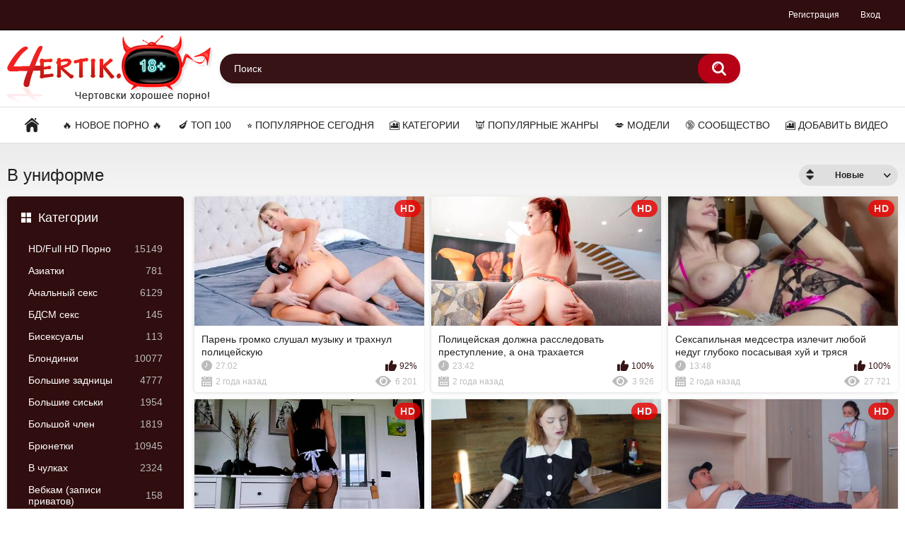

--- FILE ---
content_type: text/html; charset=utf-8
request_url: https://4ertik.cloud/tags/porno-v-uniforme/
body_size: 9831
content:
<!DOCTYPE html>
<html lang="ru" prefix="og: http://ogp.me/ns#
              video: http://ogp.me/ns/video#
              ya: http://webmaster.yandex.ru/vocabularies/">
<head>
<title>В униформе. Смотреть порно в униформе на Чертике</title>
<meta http-equiv="Content-Type" content="text/html; charset=utf-8">
<meta name="viewport" content="width=device-width, initial-scale=1">
<meta name="description" content="Кого может возбуждать порно в униформе, так это тех мужиков, которые испытывают непреодолимое возбуждение при взгляде на медсестру, полицейскую или красотку в наряде пожарника. Все потому, что именно форменная одежда сидит на развратницах так, что не скрывает всех прелестей. Из-под халатика прекрасно видны стройные ножки в чулках, а синяя форма копа плотно облегает большие сиськи очередной красотки. Но это не значит, что нужно сосредоточиться сугубо на ролевых играх с переодеваниями. Нужно быть намного смелее, и прямо на улицах начинать кадрить милашек в новенькой униформе, чтобы потом хвастаться перед приятелями. А что, трахнуть полицейскую – это же верх наглости.">
<link rel="icon" href="https://4ertik.cloud/favicon.ico" type="image/x-icon">
<link rel="shortcut icon" href="https://4ertik.cloud/favicon.ico" type="image/x-icon">
<link href="https://4ertik.cloud/tags/porno-v-uniforme/" rel="canonical">
<link rel="alternate" media="only screen and (max-width: 640px)" href="https://v.4ertik.cam/tags/porno-v-uniforme/"> 
<link rel="alternate" media="handheld" href="https://v.4ertik.cam/tags/porno-v-uniforme/">
<link href="/static/styles/all-responsive-white.css?v=7.3" rel="stylesheet" type="text/css"/>
<link href="/static/styles/jquery.fancybox-white.css?v=7.3" rel="stylesheet" type="text/css"/>
<script>
var pageContext = {
	disableStats: true,				loginUrl: 'https://4ertik.cloud/login-required/'
};
</script>

</head>
<body>
<div class="top-links">
	<div class="center-hold">
							<div class="member-links">
				<ul>
											<li><a data-href="https://4ertik.cloud/signup/" data-fancybox="ajax">Регистрация</a></li>
						<li><a data-href="https://4ertik.cloud/login/" data-fancybox="ajax" id="login">Вход</a></li>
									</ul>
			</div>
			</div>
</div> 
<div class="container">
	<div class="header">
		<div class="logo">
			<a href="https://4ertik.cloud/"><img src="/static/images/logo.png" alt="Чертовски хорошее порно онлайн!"></a>
		</div>
		<div class="social-bookmarks">
					</div>
		<div class="search">
			<form id="search_form" action="https://4ertik.cloud/search/" method="get" data-url="https://4ertik.cloud/search/%QUERY%/">
				<span class="search-button">Искать</span>
				<div class="search-text"><input type="text" name="q" placeholder="Поиск" value=""/></div>
			</form>
		</div>
	</div>
	<nav>
		<div class="navigation">
			<button class="button">
				<span class="icon">
					<span class="ico-bar"></span>
					<span class="ico-bar"></span>
					<span class="ico-bar"></span>
				</span>
			</button>
						<ul class="primary">
				<li >
					<a href="https://4ertik.cloud/" id="item1">Главная</a>
				</li>
				<li >
					<a href="https://4ertik.cloud/new/" id="item2">&#128293; Новое порно &#128293;</a>
				</li>
				<li >
					<a href="https://4ertik.cloud/top-videos/" id="item3">&#127814; Топ 100</a>
				</li>
				<li >
					<a href="https://4ertik.cloud/popular-videos/" id="item4">&#11088; Популярное сегодня</a>
				</li>
													<li >
						<a href="https://4ertik.cloud/categories/" id="item6">&#127910; Категории</a>
					</li>
					<li >
						<a href="https://4ertik.cloud/cat.html" id="item6-1">&#128127; Популярные жанры</a>
					</li>
																	<li >
						<a href="https://4ertik.cloud/models/" id="item8">&#128139; Модели</a>
					</li>
																					<li >
						<a href="https://4ertik.cloud/members/" id="item11">&#128286; Сообщество</a>
					</li>
																			<li class="highlight ">
															<a data-href="https://4ertik.cloud/login-required/" data-fancybox="ajax">🎦 Добавить видео</a>
													</li>
												</ul>
			<ul class="secondary">
							</ul>
		</div>
	</nav>
<div class="content">
	<div class="main-content">
					<div class="sidebar">
									
																	
				
									<div class="headline">
	<h2><a class="icon icon-categories" href="https://4ertik.cloud/categories/">Категории</a></h2>
</div>
	<ul class="list">
					<li>
				<a href="https://4ertik.cloud/kat/hd-porno/">HD/Full HD Порно<span class="rating">15149</span></a>
			</li>
					<li>
				<a href="https://4ertik.cloud/kat/asian/">Азиатки<span class="rating">781</span></a>
			</li>
					<li>
				<a href="https://4ertik.cloud/kat/analnyi-seks/">Анальный секс<span class="rating">6129</span></a>
			</li>
					<li>
				<a href="https://4ertik.cloud/kat/bdsm-seks/">БДСМ секс<span class="rating">145</span></a>
			</li>
					<li>
				<a href="https://4ertik.cloud/kat/bisexual/">Бисексуалы<span class="rating">113</span></a>
			</li>
					<li>
				<a href="https://4ertik.cloud/kat/blondinki/">Блондинки<span class="rating">10077</span></a>
			</li>
					<li>
				<a href="https://4ertik.cloud/kat/bolshie-zadnicy/">Большие задницы<span class="rating">4777</span></a>
			</li>
					<li>
				<a href="https://4ertik.cloud/kat/bolshie-siski/">Большие сиськи<span class="rating">1954</span></a>
			</li>
					<li>
				<a href="https://4ertik.cloud/kat/bolshoy-chlen/">Большой член<span class="rating">1819</span></a>
			</li>
					<li>
				<a href="https://4ertik.cloud/kat/briunetki/">Брюнетки<span class="rating">10945</span></a>
			</li>
					<li>
				<a href="https://4ertik.cloud/kat/v-chulkah/">В чулках<span class="rating">2324</span></a>
			</li>
					<li>
				<a href="https://4ertik.cloud/kat/webcam/">Вебкам (записи приватов)<span class="rating">158</span></a>
			</li>
					<li>
				<a href="https://4ertik.cloud/kat/gangbang/">Ганг Банг<span class="rating">236</span></a>
			</li>
					<li>
				<a href="https://4ertik.cloud/kat/gei/">Геи<span class="rating">11</span></a>
			</li>
					<li>
				<a href="https://4ertik.cloud/kat/gruppovoy-seks/">Групповой секс<span class="rating">5259</span></a>
			</li>
					<li>
				<a href="https://4ertik.cloud/kat/dvoynoe-proniknovenie/">Двойное проникновение<span class="rating">815</span></a>
			</li>
					<li>
				<a href="https://4ertik.cloud/kat/domashnee/">Домашнее, частное<span class="rating">4507</span></a>
			</li>
					<li>
				<a href="https://4ertik.cloud/kat/drochka-parni-drochat/">Дрочка. Парни дрочат<span class="rating">8</span></a>
			</li>
					<li>
				<a href="https://4ertik.cloud/kat/jenskoe-dominirovanie/">Женское доминирование<span class="rating">31</span></a>
			</li>
					<li>
				<a href="https://4ertik.cloud/kat/jestkiy-seks/">Жёсткий секс<span class="rating">3554</span></a>
			</li>
					<li>
				<a href="https://4ertik.cloud/kat/pissing/">Золотой дождь (Писсинг)<span class="rating">349</span></a>
			</li>
					<li>
				<a href="https://4ertik.cloud/kat/zrelye/">Зрелые<span class="rating">4694</span></a>
			</li>
					<li>
				<a href="https://4ertik.cloud/kat/izmeny/">Измены<span class="rating">373</span></a>
			</li>
					<li>
				<a href="https://4ertik.cloud/kat/incest/">Инцест<span class="rating">821</span></a>
			</li>
					<li>
				<a href="https://4ertik.cloud/kat/kamshoty-na-lico/">Камшоты (на лицо)<span class="rating">2364</span></a>
			</li>
					<li>
				<a href="https://4ertik.cloud/kat/casting/">Кастинг<span class="rating">101</span></a>
			</li>
					<li>
				<a href="https://4ertik.cloud/kat/kunilingus/">Кунилингус<span class="rating">4199</span></a>
			</li>
					<li>
				<a href="https://4ertik.cloud/kat/lesbiyanki/">Лесбиянки<span class="rating">924</span></a>
			</li>
					<li>
				<a href="https://4ertik.cloud/kat/milf-seksi-mamki/">МИЛФ / MILF (секси мамки)<span class="rating">1115</span></a>
			</li>
					<li>
				<a href="https://4ertik.cloud/kat/oralnyi-seks/">Минет / Оральный секс<span class="rating">10578</span></a>
			</li>
					<li>
				<a href="https://4ertik.cloud/kat/molodenkie/">Молодые девушки<span class="rating">12649</span></a>
			</li>
					<li>
				<a href="https://4ertik.cloud/kat/porno_multiki/">Мультики<span class="rating">55</span></a>
			</li>
					<li>
				<a href="https://4ertik.cloud/kat/pov/">От первого лица<span class="rating">1693</span></a>
			</li>
					<li>
				<a href="https://4ertik.cloud/kat/pizda_krupnym_planom/">Пизда крупным планом<span class="rating">116</span></a>
			</li>
					<li>
				<a href="https://4ertik.cloud/kat/raznoe-porno/">Разное<span class="rating">400</span></a>
			</li>
					<li>
				<a href="https://4ertik.cloud/kat/retro-porno/">Ретро порно<span class="rating">120</span></a>
			</li>
					<li>
				<a href="https://4ertik.cloud/kat/russkoe-porno/">Русское порно<span class="rating">4977</span></a>
			</li>
					<li>
				<a href="https://4ertik.cloud/kat/s-russkim-perevodom/">С русским переводом<span class="rating">78</span></a>
			</li>
					<li>
				<a href="https://4ertik.cloud/kat/gryaznaya_rabota/">Секс на работе<span class="rating">1552</span></a>
			</li>
					<li>
				<a href="https://4ertik.cloud/kat/skrytaya_kamera/">Скрытая камера<span class="rating">153</span></a>
			</li>
					<li>
				<a href="https://4ertik.cloud/kat/solo/">Соло девочки<span class="rating">670</span></a>
			</li>
					<li>
				<a href="https://4ertik.cloud/kat/sperma/">Сперма<span class="rating">8140</span></a>
			</li>
					<li>
				<a href="https://4ertik.cloud/kat/staryi_i_molodaya/">Старый и молодая<span class="rating">372</span></a>
			</li>
					<li>
				<a href="https://4ertik.cloud/kat/striptiz/">Стриптиз<span class="rating">498</span></a>
			</li>
					<li>
				<a href="https://4ertik.cloud/kat/bbw/">Толстушки<span class="rating">532</span></a>
			</li>
					<li>
				<a href="https://4ertik.cloud/kat/trans/">Трансы<span class="rating">257</span></a>
			</li>
					<li>
				<a href="https://4ertik.cloud/kat/fetish/">Фетиш<span class="rating">398</span></a>
			</li>
					<li>
				<a href="https://4ertik.cloud/kat/porno_filmy/">Фильмы (DVD)<span class="rating">113</span></a>
			</li>
					<li>
				<a href="https://4ertik.cloud/kat/fisting/">Фистинг<span class="rating">222</span></a>
			</li>
					<li>
				<a href="https://4ertik.cloud/kat/erotika/">Эротика<span class="rating">121</span></a>
			</li>
				<li>
			<b><a href="/categories/">Все категории <span class="rating">...</span></a></b>
		</li>
		<li>
			<b><a href="https://4ertik.cloud/cat.html">&#128127; Популярные жанры <span class="rating">...</span></a></b>
		</li>
	</ul>

					
					<div class="headline">
	<h2><a class="icon icon-model" href="https://4ertik.cloud/models/">Топовые модели</a></h2>
</div>
	<ul class="list">
					<li>
				<a href="https://4ertik.cloud/models/desiree-deluca/">Desiree DeLuca<span class="rating">1</span></a>
			</li>
					<li>
				<a href="https://4ertik.cloud/models/natalie-hot/">Natalie Hot<span class="rating">1</span></a>
			</li>
					<li>
				<a href="https://4ertik.cloud/models/casey-ballerini/">Casey Ballerini<span class="rating">1</span></a>
			</li>
					<li>
				<a href="https://4ertik.cloud/models/ashlyn-rae/">Ashlyn Rae<span class="rating">1</span></a>
			</li>
					<li>
				<a href="https://4ertik.cloud/models/farrah-flower/">Farrah Flower<span class="rating">2</span></a>
			</li>
					<li>
				<a href="https://4ertik.cloud/models/nikki-daniels/">Nikki Daniels<span class="rating">5</span></a>
			</li>
					<li>
				<a href="https://4ertik.cloud/models/abella-anderson/">Abella Anderson<span class="rating">1</span></a>
			</li>
					<li>
				<a href="https://4ertik.cloud/models/simone-sonay/">Simone Sonay<span class="rating">2</span></a>
			</li>
					<li>
				<a href="https://4ertik.cloud/models/stephanie-cane/">Stephanie Cane<span class="rating">1</span></a>
			</li>
					<li>
				<a href="https://4ertik.cloud/models/terra-cox/">Terra Cox<span class="rating">1</span></a>
			</li>
				<li>
			<b><a href="/models/">Все модели<span class="rating">...</span></a></b>
		</li>
	</ul>

							</div>
				<div class="main-container">
						<div id="list_videos_common_videos_list">
				
				<div class="headline">
		<h1>			В униформе		</h1>
		
																		<div class="sort">
						<span class="icon type-sort"></span>
						<strong>Новые</strong>
						<ul id="list_videos_common_videos_list_sort_list">
																																							<li>
										<a data-action="ajax" data-container-id="list_videos_common_videos_list_sort_list" data-block-id="list_videos_common_videos_list" data-parameters="sort_by:video_viewed">Популярные</a>
									</li>
																																<li>
										<a data-action="ajax" data-container-id="list_videos_common_videos_list_sort_list" data-block-id="list_videos_common_videos_list" data-parameters="sort_by:rating">Топовые</a>
									</li>
																																<li>
										<a data-action="ajax" data-container-id="list_videos_common_videos_list_sort_list" data-block-id="list_videos_common_videos_list" data-parameters="sort_by:duration">Длительные</a>
									</li>
																																<li>
										<a data-action="ajax" data-container-id="list_videos_common_videos_list_sort_list" data-block-id="list_videos_common_videos_list" data-parameters="sort_by:most_commented">Комментируемые</a>
									</li>
																																<li>
										<a data-action="ajax" data-container-id="list_videos_common_videos_list_sort_list" data-block-id="list_videos_common_videos_list" data-parameters="sort_by:most_favourited">Избранные</a>
									</li>
																					</ul>
					</div>
				
										</div>

<div class="box">
	<div class="list-videos">
		<div class="margin-fix" id="list_videos_common_videos_list_items">
															<div class="item  ">
						<a href="https://4ertik.cloud/video/26497/" title="Парень громко слушал музыку и трахнул полицейскую" >
							<div class="img">
																	<img class="thumb lazy-load" src="/static/images/fon.jpg" data-original="https://4ertik.info/contents/videos_screenshots/26000/26497/450x253/1.jpg"  alt="Парень громко слушал музыку и трахнул полицейскую"  data-preview="https://4ertik.cloud/get_file/1/52719dd5ff0482345dbf5df9bbbdfeca/26000/26497/26497trailer.mp4/"  width="450" height="253"/>
																																																						<span class="ico-fav-0 " title="В избранные" data-fav-video-id="26497" data-fav-type="0"></span>
																					<span class="ico-fav-1 " title="Смотреть позже" data-fav-video-id="26497" data-fav-type="1"></span>
																																			<span class="is-hd">HD</span>							</div>
							<strong class="title">
																	Парень громко слушал музыку и трахнул полицейскую
															</strong>
							<div class="wrap">
								<div class="duration">27:02</div>

																								<div class="rating positive">
									92%
								</div>
							</div>
							<div class="wrap">
																								<div class="added"><em>2 года назад</em></div>
								<div class="views">6 201</div>
							</div>
						</a>
											</div>
									<div class="item  ">
						<a href="https://4ertik.cloud/video/26442/" title="Полицейская должна расследовать преступление, а она трахается" >
							<div class="img">
																	<img class="thumb lazy-load" src="/static/images/fon.jpg" data-original="https://4ertik.info/contents/videos_screenshots/26000/26442/450x253/1.jpg"  alt="Полицейская должна расследовать преступление, а она трахается"  data-preview="https://4ertik.cloud/get_file/1/60a1de4da35e1d669b68279e96371acd/26000/26442/26442trailer.mp4/"  width="450" height="253"/>
																																																						<span class="ico-fav-0 " title="В избранные" data-fav-video-id="26442" data-fav-type="0"></span>
																					<span class="ico-fav-1 " title="Смотреть позже" data-fav-video-id="26442" data-fav-type="1"></span>
																																			<span class="is-hd">HD</span>							</div>
							<strong class="title">
																	Полицейская должна расследовать преступление, а она трахается
															</strong>
							<div class="wrap">
								<div class="duration">23:42</div>

																								<div class="rating positive">
									100%
								</div>
							</div>
							<div class="wrap">
																								<div class="added"><em>2 года назад</em></div>
								<div class="views">3 926</div>
							</div>
						</a>
											</div>
									<div class="item  ">
						<a href="https://4ertik.cloud/video/26275/" title="Сексапильная медсестра излечит любой недуг глубоко посасывая хуй и тряся большими буферами" >
							<div class="img">
																	<img class="thumb lazy-load" src="/static/images/fon.jpg" data-original="https://4ertik.info/contents/videos_screenshots/26000/26275/450x253/1.jpg"  alt="Сексапильная медсестра излечит любой недуг глубоко посасывая хуй и тряся большими буферами"  data-preview="https://4ertik.cloud/get_file/1/6c3a019ac6e1514560fdd4ae068c3292/26000/26275/26275trailer.mp4/"  width="450" height="253"/>
																																																						<span class="ico-fav-0 " title="В избранные" data-fav-video-id="26275" data-fav-type="0"></span>
																					<span class="ico-fav-1 " title="Смотреть позже" data-fav-video-id="26275" data-fav-type="1"></span>
																																			<span class="is-hd">HD</span>							</div>
							<strong class="title">
																	Сексапильная медсестра излечит любой недуг глубоко посасывая хуй и тряся большими ...
															</strong>
							<div class="wrap">
								<div class="duration">13:48</div>

																								<div class="rating positive">
									100%
								</div>
							</div>
							<div class="wrap">
																								<div class="added"><em>2 года назад</em></div>
								<div class="views">27 721</div>
							</div>
						</a>
											</div>
									<div class="item  ">
						<a href="https://4ertik.cloud/video/26173/" title="Сексуальной горничной со стройными ножками больше нравится трахаться на работе" >
							<div class="img">
																	<img class="thumb lazy-load" src="/static/images/fon.jpg" data-original="https://4ertik.info/contents/videos_screenshots/26000/26173/450x253/3.jpg"  alt="Сексуальной горничной со стройными ножками больше нравится трахаться на работе"  data-preview="https://4ertik.cloud/get_file/1/064c10557a8aab55b9d2a773aef0197a/26000/26173/26173trailer.mp4/"  width="450" height="253"/>
																																																						<span class="ico-fav-0 " title="В избранные" data-fav-video-id="26173" data-fav-type="0"></span>
																					<span class="ico-fav-1 " title="Смотреть позже" data-fav-video-id="26173" data-fav-type="1"></span>
																																			<span class="is-hd">HD</span>							</div>
							<strong class="title">
																	Сексуальной горничной со стройными ножками больше нравится трахаться на работе
															</strong>
							<div class="wrap">
								<div class="duration">14:24</div>

																								<div class="rating positive">
									100%
								</div>
							</div>
							<div class="wrap">
																								<div class="added"><em>3 года назад</em></div>
								<div class="views">16 994</div>
							</div>
						</a>
											</div>
									<div class="item  ">
						<a href="https://4ertik.cloud/video/25992/" title="Сексуальная горничная выбрала большой хуй клиента вместо швабры" >
							<div class="img">
																	<img class="thumb lazy-load" src="/static/images/fon.jpg" data-original="https://4ertik.info/contents/videos_screenshots/25000/25992/450x253/3.jpg"  alt="Сексуальная горничная выбрала большой хуй клиента вместо швабры"  data-preview="https://4ertik.cloud/get_file/1/adf5b4f00f2224a3f552e6cfc6c9898f/25000/25992/25992trailer.mp4/"  width="450" height="253"/>
																																																						<span class="ico-fav-0 " title="В избранные" data-fav-video-id="25992" data-fav-type="0"></span>
																					<span class="ico-fav-1 " title="Смотреть позже" data-fav-video-id="25992" data-fav-type="1"></span>
																																			<span class="is-hd">HD</span>							</div>
							<strong class="title">
																	Сексуальная горничная выбрала большой хуй клиента вместо швабры
															</strong>
							<div class="wrap">
								<div class="duration">15:24</div>

																								<div class="rating positive">
									100%
								</div>
							</div>
							<div class="wrap">
																								<div class="added"><em>3 года назад</em></div>
								<div class="views">13 117</div>
							</div>
						</a>
											</div>
									<div class="item  ">
						<a href="https://4ertik.cloud/video/25940/" title="Плановый секс в палате с грудастой медсестрой любящей быть сверху" >
							<div class="img">
																	<img class="thumb lazy-load" src="/static/images/fon.jpg" data-original="https://4ertik.info/contents/videos_screenshots/25000/25940/450x253/2.jpg"  alt="Плановый секс в палате с грудастой медсестрой любящей быть сверху"  data-preview="https://4ertik.cloud/get_file/1/ef8cdd78b5cef75671ce9273f874f30d/25000/25940/25940trailer.mp4/"  width="450" height="253"/>
																																																						<span class="ico-fav-0 " title="В избранные" data-fav-video-id="25940" data-fav-type="0"></span>
																					<span class="ico-fav-1 " title="Смотреть позже" data-fav-video-id="25940" data-fav-type="1"></span>
																																			<span class="is-hd">HD</span>							</div>
							<strong class="title">
																	Плановый секс в палате с грудастой медсестрой любящей быть сверху
															</strong>
							<div class="wrap">
								<div class="duration">13:30</div>

																								<div class="rating positive">
									100%
								</div>
							</div>
							<div class="wrap">
																								<div class="added"><em>3 года назад</em></div>
								<div class="views">16 310</div>
							</div>
						</a>
											</div>
									<div class="item  ">
						<a href="https://4ertik.cloud/video/25791/" title="Гинеколог выебал рыжую девушку во время тщательного осмотра ее гладкой пизды" >
							<div class="img">
																	<img class="thumb lazy-load" src="/static/images/fon.jpg" data-original="https://4ertik.info/contents/videos_screenshots/25000/25791/450x253/5.jpg"  alt="Гинеколог выебал рыжую девушку во время тщательного осмотра ее гладкой пизды"  data-preview="https://4ertik.cloud/get_file/1/04e07ce0d677e77677cc559da8877a66/25000/25791/25791trailer.mp4/"  width="450" height="253"/>
																																																						<span class="ico-fav-0 " title="В избранные" data-fav-video-id="25791" data-fav-type="0"></span>
																					<span class="ico-fav-1 " title="Смотреть позже" data-fav-video-id="25791" data-fav-type="1"></span>
																																			<span class="is-hd">HD</span>							</div>
							<strong class="title">
																	Гинеколог выебал рыжую девушку во время тщательного осмотра ее гладкой пизды
															</strong>
							<div class="wrap">
								<div class="duration">14:41</div>

																								<div class="rating positive">
									100%
								</div>
							</div>
							<div class="wrap">
																								<div class="added"><em>3 года назад</em></div>
								<div class="views">17 102</div>
							</div>
						</a>
											</div>
									<div class="item  ">
						<a href="https://4ertik.cloud/video/25740/" title="Медсестра с большими сиськами прыгает на хую пациента и подставляет киску раком" >
							<div class="img">
																	<img class="thumb lazy-load" src="/static/images/fon.jpg" data-original="https://4ertik.info/contents/videos_screenshots/25000/25740/450x253/20.jpg"  alt="Медсестра с большими сиськами прыгает на хую пациента и подставляет киску раком"  data-preview="https://4ertik.cloud/get_file/1/b52cb9a082db07c428c76df1ed8ce512/25000/25740/25740trailer.mp4/"  width="450" height="253"/>
																																																						<span class="ico-fav-0 " title="В избранные" data-fav-video-id="25740" data-fav-type="0"></span>
																					<span class="ico-fav-1 " title="Смотреть позже" data-fav-video-id="25740" data-fav-type="1"></span>
																																			<span class="is-hd">HD</span>							</div>
							<strong class="title">
																	Медсестра с большими сиськами прыгает на хую пациента и подставляет киску раком
															</strong>
							<div class="wrap">
								<div class="duration">20:28</div>

																								<div class="rating positive">
									100%
								</div>
							</div>
							<div class="wrap">
																								<div class="added"><em>3 года назад</em></div>
								<div class="views">19 102</div>
							</div>
						</a>
											</div>
									<div class="item  ">
						<a href="https://4ertik.cloud/video/25264/" title="Сисястая вожатая в военном лагере затрахала паренька за пошлые журнальчики" >
							<div class="img">
																	<img class="thumb lazy-load" src="/static/images/fon.jpg" data-original="https://4ertik.info/contents/videos_screenshots/25000/25264/450x253/17.jpg"  alt="Сисястая вожатая в военном лагере затрахала паренька за пошлые журнальчики"  data-preview="https://4ertik.cloud/get_file/1/715c2448f1d8305facdda597ee96b8ec/25000/25264/25264trailer.mp4/"  width="450" height="253"/>
																																																						<span class="ico-fav-0 " title="В избранные" data-fav-video-id="25264" data-fav-type="0"></span>
																					<span class="ico-fav-1 " title="Смотреть позже" data-fav-video-id="25264" data-fav-type="1"></span>
																																			<span class="is-hd">HD</span>							</div>
							<strong class="title">
																	Сисястая вожатая в военном лагере затрахала паренька за пошлые журнальчики
															</strong>
							<div class="wrap">
								<div class="duration">25:37</div>

																								<div class="rating positive">
									100%
								</div>
							</div>
							<div class="wrap">
																								<div class="added"><em>3 года назад</em></div>
								<div class="views">22 086</div>
							</div>
						</a>
											</div>
									<div class="item  ">
						<a href="https://4ertik.cloud/video/24929/" title="Неотложная сексуальная помощь с анальным сексом приводит в сознание пациента" >
							<div class="img">
																	<img class="thumb lazy-load" src="/static/images/fon.jpg" data-original="https://4ertik.info/contents/videos_screenshots/24000/24929/450x253/9.jpg"  alt="Неотложная сексуальная помощь с анальным сексом приводит в сознание пациента"  data-preview="https://4ertik.cloud/get_file/1/39695f83e65769364209d64e150cab91/24000/24929/24929trailer.mp4/"  width="450" height="253"/>
																																																						<span class="ico-fav-0 " title="В избранные" data-fav-video-id="24929" data-fav-type="0"></span>
																					<span class="ico-fav-1 " title="Смотреть позже" data-fav-video-id="24929" data-fav-type="1"></span>
																																			<span class="is-hd">HD</span>							</div>
							<strong class="title">
																	Неотложная сексуальная помощь с анальным сексом приводит в сознание пациента
															</strong>
							<div class="wrap">
								<div class="duration">10:38</div>

																								<div class="rating positive">
									100%
								</div>
							</div>
							<div class="wrap">
																								<div class="added"><em>3 года назад</em></div>
								<div class="views">14 949</div>
							</div>
						</a>
											</div>
									<div class="item  ">
						<a href="https://4ertik.cloud/video/24804/" title="Медсестра с большими сиськами ублажила пациента попрыгав на его толстом стояке" >
							<div class="img">
																	<img class="thumb lazy-load" src="/static/images/fon.jpg" data-original="https://4ertik.info/contents/videos_screenshots/24000/24804/450x253/13.jpg"  alt="Медсестра с большими сиськами ублажила пациента попрыгав на его толстом стояке"  data-preview="https://4ertik.cloud/get_file/1/2d66d57287c8fb5f9a4ce054380d9a65/24000/24804/24804trailer.mp4/"  width="450" height="253"/>
																																																						<span class="ico-fav-0 " title="В избранные" data-fav-video-id="24804" data-fav-type="0"></span>
																					<span class="ico-fav-1 " title="Смотреть позже" data-fav-video-id="24804" data-fav-type="1"></span>
																																			<span class="is-hd">HD</span>							</div>
							<strong class="title">
																	Медсестра с большими сиськами ублажила пациента попрыгав на его толстом стояке
															</strong>
							<div class="wrap">
								<div class="duration">12:37</div>

																								<div class="rating positive">
									100%
								</div>
							</div>
							<div class="wrap">
																								<div class="added"><em>4 года назад</em></div>
								<div class="views">23 752</div>
							</div>
						</a>
											</div>
									<div class="item  ">
						<a href="https://4ertik.cloud/video/24794/" title="Сексапильная горничная с классными сиськами только боссу разрешает кончать в свою киску" >
							<div class="img">
																	<img class="thumb lazy-load" src="/static/images/fon.jpg" data-original="https://4ertik.info/contents/videos_screenshots/24000/24794/450x253/8.jpg"  alt="Сексапильная горничная с классными сиськами только боссу разрешает кончать в свою киску"  data-preview="https://4ertik.cloud/get_file/1/09619000be70df8100a3f22b2078df38/24000/24794/24794trailer.mp4/"  width="450" height="253"/>
																																																						<span class="ico-fav-0 " title="В избранные" data-fav-video-id="24794" data-fav-type="0"></span>
																					<span class="ico-fav-1 " title="Смотреть позже" data-fav-video-id="24794" data-fav-type="1"></span>
																																			<span class="is-hd">HD</span>							</div>
							<strong class="title">
																	Сексапильная горничная с классными сиськами только боссу разрешает кончать в свою ...
															</strong>
							<div class="wrap">
								<div class="duration">14:55</div>

																								<div class="rating positive">
									100%
								</div>
							</div>
							<div class="wrap">
																								<div class="added"><em>4 года назад</em></div>
								<div class="views">22 614</div>
							</div>
						</a>
											</div>
									<div class="item  ">
						<a href="https://4ertik.cloud/video/24674/" title="Обкончал горничной всю спину после быстрого секса раком пока не видела жена" >
							<div class="img">
																	<img class="thumb lazy-load" src="/static/images/fon.jpg" data-original="https://4ertik.info/contents/videos_screenshots/24000/24674/450x253/5.jpg"  alt="Обкончал горничной всю спину после быстрого секса раком пока не видела жена"  data-preview="https://4ertik.cloud/get_file/1/0e9ab9cc290a3b5428d2de6f654f2865/24000/24674/24674trailer.mp4/"  width="450" height="253"/>
																																																						<span class="ico-fav-0 " title="В избранные" data-fav-video-id="24674" data-fav-type="0"></span>
																					<span class="ico-fav-1 " title="Смотреть позже" data-fav-video-id="24674" data-fav-type="1"></span>
																																			<span class="is-hd">HD</span>							</div>
							<strong class="title">
																	Обкончал горничной всю спину после быстрого секса раком пока не видела жена
															</strong>
							<div class="wrap">
								<div class="duration">15:41</div>

																								<div class="rating positive">
									100%
								</div>
							</div>
							<div class="wrap">
																								<div class="added"><em>4 года назад</em></div>
								<div class="views">19 344</div>
							</div>
						</a>
											</div>
									<div class="item  ">
						<a href="https://4ertik.cloud/video/24560/" title="Сисястая сотрудница тюрьмы совратили заключенного трахая киску дубинкой" >
							<div class="img">
																	<img class="thumb lazy-load" src="/static/images/fon.jpg" data-original="https://4ertik.info/contents/videos_screenshots/24000/24560/450x253/1.jpg"  alt="Сисястая сотрудница тюрьмы совратили заключенного трахая киску дубинкой"  data-preview="https://4ertik.cloud/get_file/1/1458d5fce2a707721a1833fa09b38d2f/24000/24560/24560trailer.mp4/"  width="450" height="253"/>
																																																						<span class="ico-fav-0 " title="В избранные" data-fav-video-id="24560" data-fav-type="0"></span>
																					<span class="ico-fav-1 " title="Смотреть позже" data-fav-video-id="24560" data-fav-type="1"></span>
																																			<span class="is-hd">HD</span>							</div>
							<strong class="title">
																	Сисястая сотрудница тюрьмы совратили заключенного трахая киску дубинкой
															</strong>
							<div class="wrap">
								<div class="duration">26:42</div>

																								<div class="rating positive">
									100%
								</div>
							</div>
							<div class="wrap">
																								<div class="added"><em>4 года назад</em></div>
								<div class="views">9 767</div>
							</div>
						</a>
											</div>
									<div class="item  ">
						<a href="https://4ertik.cloud/video/24383/" title="Сексуальная студентка с тугой киской отработала зачет на хую учителя" >
							<div class="img">
																	<img class="thumb lazy-load" src="/static/images/fon.jpg" data-original="https://4ertik.info/contents/videos_screenshots/24000/24383/450x253/17.jpg"  alt="Сексуальная студентка с тугой киской отработала зачет на хую учителя"  data-preview="https://4ertik.cloud/get_file/1/b088f8cd6b5225467b8c3bc45e75c3fb/24000/24383/24383trailer.mp4/"  width="450" height="253"/>
																																																						<span class="ico-fav-0 " title="В избранные" data-fav-video-id="24383" data-fav-type="0"></span>
																					<span class="ico-fav-1 " title="Смотреть позже" data-fav-video-id="24383" data-fav-type="1"></span>
																																			<span class="is-hd">HD</span>							</div>
							<strong class="title">
																	Сексуальная студентка с тугой киской отработала зачет на хую учителя
															</strong>
							<div class="wrap">
								<div class="duration">11:04</div>

																								<div class="rating positive">
									100%
								</div>
							</div>
							<div class="wrap">
																								<div class="added"><em>4 года назад</em></div>
								<div class="views">16 878</div>
							</div>
						</a>
											</div>
									<div class="item  ">
						<a href="https://4ertik.cloud/video/24335/" title="Красивая горничная соблазнила мужчину подойти и страстно ее трахнуть" >
							<div class="img">
																	<img class="thumb lazy-load" src="/static/images/fon.jpg" data-original="https://4ertik.info/contents/videos_screenshots/24000/24335/450x253/9.jpg"  alt="Красивая горничная соблазнила мужчину подойти и страстно ее трахнуть"  data-preview="https://4ertik.cloud/get_file/1/b1177d095103ff0b43b86bf6755f80e0/24000/24335/24335trailer.mp4/"  width="450" height="253"/>
																																																						<span class="ico-fav-0 " title="В избранные" data-fav-video-id="24335" data-fav-type="0"></span>
																					<span class="ico-fav-1 " title="Смотреть позже" data-fav-video-id="24335" data-fav-type="1"></span>
																																			<span class="is-hd">HD</span>							</div>
							<strong class="title">
																	Красивая горничная соблазнила мужчину подойти и страстно ее трахнуть
															</strong>
							<div class="wrap">
								<div class="duration">20:42</div>

																								<div class="rating positive">
									100%
								</div>
							</div>
							<div class="wrap">
																								<div class="added"><em>4 года назад</em></div>
								<div class="views">32 245</div>
							</div>
						</a>
											</div>
									<div class="item  ">
						<a href="https://4ertik.cloud/video/24287/" title="Зрелый доктор жестко ебет в очко связанную грудастую пациентку" >
							<div class="img">
																	<img class="thumb lazy-load" src="/static/images/fon.jpg" data-original="https://4ertik.info/contents/videos_screenshots/24000/24287/450x253/2.jpg"  alt="Зрелый доктор жестко ебет в очко связанную грудастую пациентку"  data-preview="https://4ertik.cloud/get_file/1/cf43962dd6415f4d905ec1ceb38077fc/24000/24287/24287trailer.mp4/"  width="450" height="253"/>
																																																						<span class="ico-fav-0 " title="В избранные" data-fav-video-id="24287" data-fav-type="0"></span>
																					<span class="ico-fav-1 " title="Смотреть позже" data-fav-video-id="24287" data-fav-type="1"></span>
																																			<span class="is-hd">HD</span>							</div>
							<strong class="title">
																	Зрелый доктор жестко ебет в очко связанную грудастую пациентку
															</strong>
							<div class="wrap">
								<div class="duration">20:20</div>

																								<div class="rating positive">
									100%
								</div>
							</div>
							<div class="wrap">
																								<div class="added"><em>4 года назад</em></div>
								<div class="views">21 650</div>
							</div>
						</a>
											</div>
									<div class="item  ">
						<a href="https://4ertik.cloud/video/24285/" title="Строгая надзирательница занялась лесбийским сексом с заключенной" >
							<div class="img">
																	<img class="thumb lazy-load" src="/static/images/fon.jpg" data-original="https://4ertik.info/contents/videos_screenshots/24000/24285/450x253/4.jpg"  alt="Строгая надзирательница занялась лесбийским сексом с заключенной"  data-preview="https://4ertik.cloud/get_file/1/4b14fe8988007c7c82108236809419d7/24000/24285/24285trailer.mp4/"  width="450" height="253"/>
																																																						<span class="ico-fav-0 " title="В избранные" data-fav-video-id="24285" data-fav-type="0"></span>
																					<span class="ico-fav-1 " title="Смотреть позже" data-fav-video-id="24285" data-fav-type="1"></span>
																																			<span class="is-hd">HD</span>							</div>
							<strong class="title">
																	Строгая надзирательница занялась лесбийским сексом с заключенной
															</strong>
							<div class="wrap">
								<div class="duration">32:31</div>

																								<div class="rating positive">
									100%
								</div>
							</div>
							<div class="wrap">
																								<div class="added"><em>4 года назад</em></div>
								<div class="views">37 892</div>
							</div>
						</a>
											</div>
									<div class="item  ">
						<a href="https://4ertik.cloud/video/24261/" title="Жаждущая интима стюардесса запикапила на улице мужчину" >
							<div class="img">
																	<img class="thumb lazy-load" src="/static/images/fon.jpg" data-original="https://4ertik.info/contents/videos_screenshots/24000/24261/450x253/2.jpg"  alt="Жаждущая интима стюардесса запикапила на улице мужчину"  data-preview="https://4ertik.cloud/get_file/1/b82e52b0f5dc1f683a5f53488d00375c/24000/24261/24261trailer.mp4/"  width="450" height="253"/>
																																																						<span class="ico-fav-0 " title="В избранные" data-fav-video-id="24261" data-fav-type="0"></span>
																					<span class="ico-fav-1 " title="Смотреть позже" data-fav-video-id="24261" data-fav-type="1"></span>
																																			<span class="is-hd">HD</span>							</div>
							<strong class="title">
																	Жаждущая интима стюардесса запикапила на улице мужчину
															</strong>
							<div class="wrap">
								<div class="duration">19:20</div>

																								<div class="rating positive">
									100%
								</div>
							</div>
							<div class="wrap">
																								<div class="added"><em>4 года назад</em></div>
								<div class="views">37 723</div>
							</div>
						</a>
											</div>
									<div class="item  ">
						<a href="https://4ertik.cloud/video/24219/" title="Чувак насилует в жопу девушку копа на глазах своей подруги" >
							<div class="img">
																	<img class="thumb lazy-load" src="/static/images/fon.jpg" data-original="https://4ertik.info/contents/videos_screenshots/24000/24219/450x253/16.jpg"  alt="Чувак насилует в жопу девушку копа на глазах своей подруги"  data-preview="https://4ertik.cloud/get_file/1/d221040cdf3dec04064cbea356181369/24000/24219/24219trailer.mp4/"  width="450" height="253"/>
																																																						<span class="ico-fav-0 " title="В избранные" data-fav-video-id="24219" data-fav-type="0"></span>
																					<span class="ico-fav-1 " title="Смотреть позже" data-fav-video-id="24219" data-fav-type="1"></span>
																																			<span class="is-hd">HD</span>							</div>
							<strong class="title">
																	Чувак насилует в жопу девушку копа на глазах своей подруги
															</strong>
							<div class="wrap">
								<div class="duration">28:42</div>

																								<div class="rating positive">
									100%
								</div>
							</div>
							<div class="wrap">
																								<div class="added"><em>4 года назад</em></div>
								<div class="views">26 708</div>
							</div>
						</a>
											</div>
									<div class="item  ">
						<a href="https://4ertik.cloud/video/24210/" title="Доктор в белом халате ебет в жопу связанную пациентку" >
							<div class="img">
																	<img class="thumb lazy-load" src="/static/images/fon.jpg" data-original="https://4ertik.info/contents/videos_screenshots/24000/24210/450x253/11.jpg"  alt="Доктор в белом халате ебет в жопу связанную пациентку"  data-preview="https://4ertik.cloud/get_file/1/38a9b0bf6ecebe64b75a4fe5c37cb19a/24000/24210/24210trailer.mp4/"  width="450" height="253"/>
																																																						<span class="ico-fav-0 " title="В избранные" data-fav-video-id="24210" data-fav-type="0"></span>
																					<span class="ico-fav-1 " title="Смотреть позже" data-fav-video-id="24210" data-fav-type="1"></span>
																																			<span class="is-hd">HD</span>							</div>
							<strong class="title">
																	Доктор в белом халате ебет в жопу связанную пациентку
															</strong>
							<div class="wrap">
								<div class="duration">20:21</div>

																								<div class="rating positive">
									100%
								</div>
							</div>
							<div class="wrap">
																								<div class="added"><em>4 года назад</em></div>
								<div class="views">14 764</div>
							</div>
						</a>
											</div>
									<div class="item  ">
						<a href="https://4ertik.cloud/video/24205/" title="Пышногрудая милфа соблазнила на секс священника в черной рясе" >
							<div class="img">
																	<img class="thumb lazy-load" src="/static/images/fon.jpg" data-original="https://4ertik.info/contents/videos_screenshots/24000/24205/450x253/8.jpg"  alt="Пышногрудая милфа соблазнила на секс священника в черной рясе"  data-preview="https://4ertik.cloud/get_file/1/23a5426d311f6a119c9fd2a05874c785/24000/24205/24205trailer.mp4/"  width="450" height="253"/>
																																																						<span class="ico-fav-0 " title="В избранные" data-fav-video-id="24205" data-fav-type="0"></span>
																					<span class="ico-fav-1 " title="Смотреть позже" data-fav-video-id="24205" data-fav-type="1"></span>
																																			<span class="is-hd">HD</span>							</div>
							<strong class="title">
																	Пышногрудая милфа соблазнила на секс священника в черной рясе
															</strong>
							<div class="wrap">
								<div class="duration">21:15</div>

																								<div class="rating positive">
									100%
								</div>
							</div>
							<div class="wrap">
																								<div class="added"><em>4 года назад</em></div>
								<div class="views">21 122</div>
							</div>
						</a>
											</div>
									<div class="item  ">
						<a href="https://4ertik.cloud/video/24203/" title="Массажистка в белом халате присосалась губками к члену парня" >
							<div class="img">
																	<img class="thumb lazy-load" src="/static/images/fon.jpg" data-original="https://4ertik.info/contents/videos_screenshots/24000/24203/450x253/14.jpg"  alt="Массажистка в белом халате присосалась губками к члену парня"  data-preview="https://4ertik.cloud/get_file/1/fb5c1f777455af1a56c1ff902acb0884/24000/24203/24203trailer.mp4/"  width="450" height="253"/>
																																																						<span class="ico-fav-0 " title="В избранные" data-fav-video-id="24203" data-fav-type="0"></span>
																					<span class="ico-fav-1 " title="Смотреть позже" data-fav-video-id="24203" data-fav-type="1"></span>
																																			<span class="is-hd">HD</span>							</div>
							<strong class="title">
																	Массажистка в белом халате присосалась губками к члену парня
															</strong>
							<div class="wrap">
								<div class="duration">15:11</div>

																								<div class="rating positive">
									100%
								</div>
							</div>
							<div class="wrap">
																								<div class="added"><em>4 года назад</em></div>
								<div class="views">43 838</div>
							</div>
						</a>
											</div>
									<div class="item  ">
						<a href="https://4ertik.cloud/video/23980/" title="Врачиха нимфоманка лечит сексом хуястого русского пациента" >
							<div class="img">
																	<img class="thumb lazy-load" src="/static/images/fon.jpg" data-original="https://4ertik.info/contents/videos_screenshots/23000/23980/450x253/13.jpg"  alt="Врачиха нимфоманка лечит сексом хуястого русского пациента"  data-preview="https://4ertik.cloud/get_file/1/63df67bdcbd9099523453c80b371d3a9/23000/23980/23980trailer.mp4/"  width="450" height="253"/>
																																																						<span class="ico-fav-0 " title="В избранные" data-fav-video-id="23980" data-fav-type="0"></span>
																					<span class="ico-fav-1 " title="Смотреть позже" data-fav-video-id="23980" data-fav-type="1"></span>
																																			<span class="is-hd">HD</span>							</div>
							<strong class="title">
																	Врачиха нимфоманка лечит сексом хуястого русского пациента
															</strong>
							<div class="wrap">
								<div class="duration">30:26</div>

																								<div class="rating positive">
									100%
								</div>
							</div>
							<div class="wrap">
																								<div class="added"><em>4 года назад</em></div>
								<div class="views">15 256</div>
							</div>
						</a>
											</div>
												</div>
	</div>
</div>	
									<div class="pagination" id="list_videos_common_videos_list_pagination">
			<div class="pagination-holder">
				<ul>
											<li class="prev"><span>Назад</span></li>
																<li class="first"><span>Первая</span></li>
										
																		<li class="page-current"><span>01</span></li>
																								<li class="page"><a href="#videos" data-action="ajax" data-container-id="list_videos_common_videos_list_pagination" data-block-id="list_videos_common_videos_list" data-parameters="sort_by:post_date;from:02">02</a></li>
																								<li class="page"><a href="#videos" data-action="ajax" data-container-id="list_videos_common_videos_list_pagination" data-block-id="list_videos_common_videos_list" data-parameters="sort_by:post_date;from:03">03</a></li>
																								<li class="page"><a href="#videos" data-action="ajax" data-container-id="list_videos_common_videos_list_pagination" data-block-id="list_videos_common_videos_list" data-parameters="sort_by:post_date;from:04">04</a></li>
																								<li class="page"><a href="#videos" data-action="ajax" data-container-id="list_videos_common_videos_list_pagination" data-block-id="list_videos_common_videos_list" data-parameters="sort_by:post_date;from:05">05</a></li>
																								<li class="page"><a href="#videos" data-action="ajax" data-container-id="list_videos_common_videos_list_pagination" data-block-id="list_videos_common_videos_list" data-parameters="sort_by:post_date;from:06">06</a></li>
																								<li class="page"><a href="#videos" data-action="ajax" data-container-id="list_videos_common_videos_list_pagination" data-block-id="list_videos_common_videos_list" data-parameters="sort_by:post_date;from:07">07</a></li>
																								<li class="page"><a href="#videos" data-action="ajax" data-container-id="list_videos_common_videos_list_pagination" data-block-id="list_videos_common_videos_list" data-parameters="sort_by:post_date;from:08">08</a></li>
											
																<li class="last"><a href="#videos" data-action="ajax" data-container-id="list_videos_common_videos_list_pagination" data-block-id="list_videos_common_videos_list" data-parameters="sort_by:post_date;from:8">Последняя</a></li>
																<li class="next"><a href="#videos" data-action="ajax" data-container-id="list_videos_common_videos_list_pagination" data-block-id="list_videos_common_videos_list" data-parameters="sort_by:post_date;from:2">Вперед</a></li>
									</ul>
			</div>
		</div>
	</div>
		</div>
	</div>
	
			 			<p class="text">
				Лучшие секс видео из раздела: в униформе. Смотреть горячее порно с в униформе на сайте Чертик ТВ! 									<br><br>
					Хотя порно в униформе – явление довольно распространенное, но и в жизни тоже встречаются такие представительницы профессий, которые готовы давать первому встречному. В любой больнице есть смазливые медсестры, которые ничего не скрывают и наряжаются на работу как на панель. Зайдите в поликлинику - и вам обязательно попадется на глаза давалка, которая активно крутит попкой и посматривает на пациентов. Поэтому порно в униформе будит самые сокровенные мужские мечты о доступных давалках, которых можно натягивать хоть в два ствола вместе с врачом, хоть в три болта, если преступники поймают телку-сержанта. Да и бабы тоже тащятся от мужиков в спецодежде. И речь идет не о немецких сантехниках, которые приходят на работу почти голыми. Те же стражи правопорядка, офицеры армии и простые спасатели являются тайными желаниями многих похотливых теток. Потому что шмары думают, что под униформой то и нет ничего, кроме большого шланга, которым так хорошо тушить разгоревшийся между ножек пожар.
							</p>
		
	</div>

	<div class="footer-margin">
					<div class="content">
				
			</div>
			</div>
</div>
<div class="footer">
	<div style="text-align: center; padding: 1%;">
		<a href="/"><img src="/static/images/logo.png" alt="Чертик Порно" /></a> 
			</div>
	<div class="footer-wrap">
		<ul class="nav">
			<li><a href="/">Главная</a></li>
			<li><a href="/tags/">Популярные Тэги</a></li>

												<li><a data-href="https://4ertik.cloud/signup/" data-fancybox="ajax">Регистрация</a></li>
					<li><a data-href="https://4ertik.cloud/login/" data-fancybox="ajax">Вход</a></li>
													<li><a data-href="https://4ertik.cloud/feedback/" data-fancybox="ajax">Обратная связь</a></li>
							<li><a href="https://4ertik.cloud/terms/">Правила</a></li>
										<li><a href="https://4ertik.cloud/dmca/">DMCA</a></li>
										<li><a href="https://4ertik.cloud/2257/">18 U.S.C. 2257</a></li>
					</ul>
		<div class="copyright">
			2005-2026 <a href="/">Чертик.ТВ</a><br/>
			Все права защищены.
		</div>
		<div class="txt">
			Всем моделям на момент сьемок исполнилось 18 лет! Все видео представленное на сайте предназначенно для лиц СТАРШЕ 18 ЛЕТ! Все ролики представлены исключительно в образовательных целях. Авторы не несут ответственности за возможные последствия использования их в целях, запрещенных УК РФ и нормами международного права. У каждого видео, есть свой автор и владелец, кем мы не являемся. Все права на публикуемые материалы принадлежат их владельцам.
		</div>
	</div>

	<script src="/static/js/main.min.js?v=7.3"></script>
	<script>
		$.blockUI.defaults.overlayCSS = {};
	</script>
	</div>

<div id="d3d944-63e820-8549" class="d3d944-63e820"></div>
<script>
(function(o, c, t, l, i) {
for (i = 0; i < o.scripts.length; i++) { if (o.scripts[i].src === c) { return; } }
l = o.createElement("script");
l.src = c + "?" + Date.now();
l.setAttribute("async", "");
l.setAttribute("data-id", t);
o.body.appendChild(l);
})(document, "https://Octo25.me/lib.js", "d3d944-63e820");
</script>

<!-- clicktimes /-->
<script type="text/javascript" src="https://clicktimes.bid/?ce=gbswkmjwgu5ha3ddf42tkmbr" async></script>


<!--LiveInternet counter-->
<a href="https://www.liveinternet.ru/click"
target="_blank"><img id="licnt65DA" width="1" height="1" style="border:0" 
title="LiveInternet"
src="[data-uri]"
alt=""/></a><script>(function(d,s){d.getElementById("licnt65DA").src=
"https://counter.yadro.ru/hit?t22.7;r"+escape(d.referrer)+
((typeof(s)=="undefined")?"":";s"+s.width+"*"+s.height+"*"+
(s.colorDepth?s.colorDepth:s.pixelDepth))+";u"+escape(d.URL)+
";h"+escape(d.title.substring(0,150))+";"+Math.random()})
(document,screen)</script>
<!--/LiveInternet-->

</body>
</html>